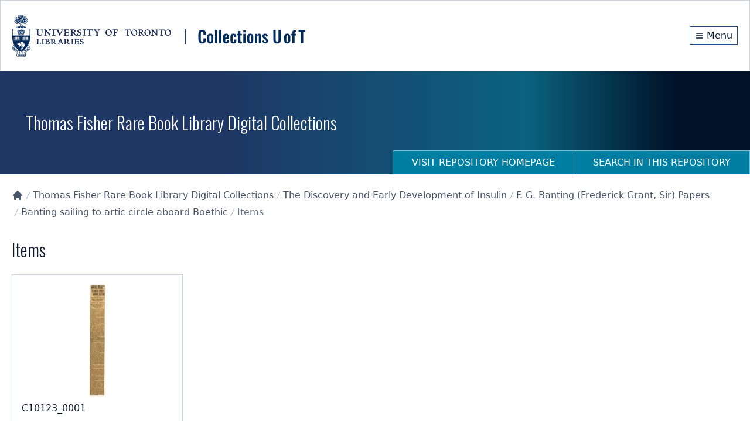

--- FILE ---
content_type: application/javascript; charset=UTF-8
request_url: https://collections.library.utoronto.ca/_next/static/chunks/app/view/%5Bpid%5D/items/page-205e982651274424.js
body_size: 3856
content:
(self.webpackChunk_N_E=self.webpackChunk_N_E||[]).push([[3748],{5606:function(e,t,r){Promise.resolve().then(r.t.bind(r,2972,23)),Promise.resolve().then(r.bind(r,2038)),Promise.resolve().then(r.bind(r,3806)),Promise.resolve().then(r.bind(r,4638))},3145:function(e,t,r){"use strict";r.d(t,{default:function(){return o.a}});var n=r(8461),o=r.n(n)},8461:function(e,t,r){"use strict";Object.defineProperty(t,"__esModule",{value:!0}),function(e,t){for(var r in t)Object.defineProperty(e,r,{enumerable:!0,get:t[r]})}(t,{default:function(){return s},getImageProps:function(){return a}});let n=r(917),o=r(5346),i=r(5878),l=n._(r(5084));function a(e){let{props:t}=(0,o.getImgProps)(e,{defaultLoader:l.default,imgConf:{deviceSizes:[640,750,828,1080,1200,1920],imageSizes:[16,32,48,64,96,128,256,384],path:"/_next/image",loader:"default",dangerouslyAllowSVG:!1,unoptimized:!1}});for(let[e,r]of Object.entries(t))void 0===r&&delete t[e];return{props:t}}let s=i.Image},5897:function(e,t,r){"use strict";var n=r(2265),o=r(6873),i=r(9707),l=function(){return(l=Object.assign||function(e){for(var t,r=1,n=arguments.length;r<n;r++)for(var o in t=arguments[r])Object.prototype.hasOwnProperty.call(t,o)&&(e[o]=t[o]);return e}).apply(this,arguments)},a=function(e,t){var r={};for(var n in e)Object.prototype.hasOwnProperty.call(e,n)&&0>t.indexOf(n)&&(r[n]=e[n]);if(null!=e&&"function"==typeof Object.getOwnPropertySymbols)for(var o=0,n=Object.getOwnPropertySymbols(e);o<n.length;o++)0>t.indexOf(n[o])&&Object.prototype.propertyIsEnumerable.call(e,n[o])&&(r[n[o]]=e[n[o]]);return r},s=(0,i.i)("ClipLoader","0% {transform: rotate(0deg) scale(1)} 50% {transform: rotate(180deg) scale(0.8)} 100% {transform: rotate(360deg) scale(1)}","clip");t.Z=function(e){var t=e.loading,r=e.color,i=void 0===r?"#000000":r,c=e.speedMultiplier,A=e.cssOverride,u=e.size,d=void 0===u?35:u,f=a(e,["loading","color","speedMultiplier","cssOverride","size"]),p=l({background:"transparent !important",width:(0,o.E)(d),height:(0,o.E)(d),borderRadius:"100%",border:"2px solid",borderTopColor:i,borderBottomColor:"transparent",borderLeftColor:i,borderRightColor:i,display:"inline-block",animation:"".concat(s," ").concat(.75/(void 0===c?1:c),"s 0s infinite linear"),animationFillMode:"both"},void 0===A?{}:A);return void 0===t||t?n.createElement("span",l({style:p},f)):null}},5198:function(e,t,r){"use strict";var n=r(2265),o=r(6873),i=r(9707),l=function(){return(l=Object.assign||function(e){for(var t,r=1,n=arguments.length;r<n;r++)for(var o in t=arguments[r])Object.prototype.hasOwnProperty.call(t,o)&&(e[o]=t[o]);return e}).apply(this,arguments)},a=function(e,t){var r={};for(var n in e)Object.prototype.hasOwnProperty.call(e,n)&&0>t.indexOf(n)&&(r[n]=e[n]);if(null!=e&&"function"==typeof Object.getOwnPropertySymbols)for(var o=0,n=Object.getOwnPropertySymbols(e);o<n.length;o++)0>t.indexOf(n[o])&&Object.prototype.propertyIsEnumerable.call(e,n[o])&&(r[n[o]]=e[n[o]]);return r},s=(0,i.i)("ScaleLoader","0% {transform: scaley(1.0)} 50% {transform: scaley(0.4)} 100% {transform: scaley(1.0)}","scale");t.Z=function(e){var t=e.loading,r=e.color,i=void 0===r?"#000000":r,c=e.speedMultiplier,A=void 0===c?1:c,u=e.cssOverride,d=e.height,f=void 0===d?35:d,p=e.width,h=void 0===p?4:p,m=e.radius,x=void 0===m?2:m,g=e.margin,v=void 0===g?2:g,b=a(e,["loading","color","speedMultiplier","cssOverride","height","width","radius","margin"]),y=l({display:"inherit"},void 0===u?{}:u),w=function(e){return{backgroundColor:i,width:(0,o.E)(h),height:(0,o.E)(f),margin:(0,o.E)(v),borderRadius:(0,o.E)(x),display:"inline-block",animation:"".concat(s," ").concat(1/A,"s ").concat(.1*e,"s infinite cubic-bezier(0.2, 0.68, 0.18, 1.08)"),animationFillMode:"both"}};return void 0===t||t?n.createElement("span",l({style:y},b),n.createElement("span",{style:w(1)}),n.createElement("span",{style:w(2)}),n.createElement("span",{style:w(3)}),n.createElement("span",{style:w(4)}),n.createElement("span",{style:w(5)})):null}},9707:function(e,t,r){"use strict";r.d(t,{i:function(){return n}});var n=function(e,t,r){var n="react-spinners-".concat(e,"-").concat(r);if("undefined"==typeof window||!window.document)return n;var o=document.createElement("style");document.head.appendChild(o);var i=o.sheet,l="\n    @keyframes ".concat(n," {\n      ").concat(t,"\n    }\n  ");return i&&i.insertRule(l,0),n}},6873:function(e,t,r){"use strict";r.d(t,{E:function(){return o}});var n={cm:!0,mm:!0,in:!0,px:!0,pt:!0,pc:!0,em:!0,ex:!0,ch:!0,rem:!0,vw:!0,vh:!0,vmin:!0,vmax:!0,"%":!0};function o(e){var t=function(e){if("number"==typeof e)return{value:e,unit:"px"};var t,r=(e.match(/^[0-9.]*/)||"").toString();t=r.includes(".")?parseFloat(r):parseInt(r,10);var o=(e.match(/[^0-9]*$/)||"").toString();return n[o]?{value:t,unit:o}:(console.warn("React Spinners: ".concat(e," is not a valid css value. Defaulting to ").concat(t,"px.")),{value:t,unit:"px"})}(e);return"".concat(t.value).concat(t.unit)}},3746:function(e,t,r){"use strict";var n=r(7437);t.default=e=>{let{children:t,className:r}=e;return(0,n.jsx)("div",{className:"container mx-auto px-5 ".concat(r),children:t})}},7354:function(e,t,r){"use strict";r.d(t,{Z:function(){return l}});var n=r(7437),o=r(7648),i=r(1140);function l(e){let{label:t,href:r,className:l,underline:a=!0}=e;return(0,n.jsxs)(o.default,{href:r,className:"".concat(l||"py-4 text-accent-700"," ").concat(a?"":"hover:no-underline"),scroll:!1,target:"_blank",children:[t,(0,n.jsx)(i.y_S,{size:14,"aria-hidden":!0,className:"ml-2 inline-block align-baseline"})]})}},2038:function(e,t,r){"use strict";var n=r(7437),o=r(7648),i=r(3746),l=r(7354),a=r(2265),s=r(4067);t.default=e=>{let{label:t,id:r=null,searchPath:c=null,isRepositoryHome:A=!1,containerClass:u,containerBg:d,textColor:f="text-white",textBg:p=null,size:h="default"}=e,[m,x]=(0,a.useState)(!0),[g,v]=(0,a.useState)(""),b=null==c||!c.startsWith("/");return((0,a.useEffect)(()=>{x(!0);let e="bg-gradient-to-r from-primary-900 from-30% via-accent-800 via-70% to-primary-950 to-90%";d&&(e=d),v(e),x(!1)},[d]),m)?(0,n.jsx)("div",{className:"flex h-44 w-full flex-col md:flex md:justify-between ".concat("tall"===h?"lg:h-80":""," "),children:(0,n.jsx)(i.default,{className:"flex h-full flex-col px-0",children:(0,n.jsx)(s.default,{})})}):(0,n.jsx)("div",{className:"flex h-44 w-full flex-col md:flex md:justify-between ".concat("tall"===h?"lg:h-80":""," ").concat(g," "),children:(0,n.jsxs)(i.default,{className:"relative flex h-full flex-col px-0 ".concat(u||""),children:[(0,n.jsx)("div",{className:"flex flex-grow items-center",children:(0,n.jsx)("h1",{className:"m-0 my-auto p-0 px-2 md:px-6 ".concat(f||"text-white"," ").concat(p||""),children:t})}),r&&c&&(0,n.jsxs)("div",{className:"flex flex-col sm:flex-row md:absolute md:bottom-0 md:right-0 md:justify-end",children:[A&&(0,n.jsx)("span",{className:"flex items-center gap-2 border-l border-r border-t border-transparent-white bg-primary-950 px-4 py-2 uppercase text-white lg:px-8",children:"Visit Repository Homepage"}),!A&&(0,n.jsx)(o.default,{className:"flex items-center gap-2 border-l border-r border-t border-transparent-white bg-accent-700 px-4 py-2 uppercase text-white hover:bg-accent-800 lg:px-8",href:"/repository/".concat(r),children:"Visit Repository Homepage"}),b?(0,n.jsx)(l.Z,{className:"flex items-center border-r border-t border-transparent-white bg-accent-700 px-4 py-2 uppercase text-white hover:border-transparent-white hover:bg-accent-700 lg:px-8",href:c,label:"Search in this Repository"}):(0,n.jsx)(o.default,{className:"flex items-center border-r border-t border-transparent-white bg-accent-700 px-4 py-2 uppercase text-white hover:border-transparent-white hover:bg-accent-800 lg:px-8",href:c,children:"Search in this Repository"})]})]})})}},3806:function(e,t,r){"use strict";var n=r(7437),o=r(3145),i=r(2265),l=r(6028);t.default=e=>{let{alt:t="",src:r,width:a,height:s,...c}=e,[A,u]=(0,i.useState)(null);(0,i.useEffect)(()=>{u(null)},[r]);let d=r&&""!==r.trim()?r:l.Z;return(0,n.jsx)("div",{className:"flex h-48 w-full content-center justify-center overflow-hidden",children:(0,n.jsx)(o.default,{alt:t,...c,width:a,height:s,className:"scale-100 transform object-scale-down transition duration-300 ease-in-out hover:scale-150",onError:()=>{u(Error("Image loading failed!"))},src:A?l.Z:d,loading:"lazy",placeholder:"empty"})})}},4067:function(e,t,r){"use strict";r.d(t,{default:function(){return l}});var n=r(7437),o=r(5897),i=r(5198);function l(e){let{type:t="ScaleLoader"}=e;return"ClipLoader"===t?(0,n.jsx)(o.Z,{color:"#94a3b8",speedMultiplier:.7,size:25}):(0,n.jsx)("div",{className:"flex h-[70vh] flex-col items-center justify-center",children:(0,n.jsx)(i.Z,{color:"#94a3b8",speedMultiplier:1})})}},4638:function(e,t,r){"use strict";r.d(t,{default:function(){return c}});var n=r(7437),o=r(2265),i=r(4887),l=e=>{let{children:t,x:r,y:o,contentRef:i}=e;return(0,n.jsx)("div",{style:{position:"absolute",pointerEvents:"none",left:0,top:0,transform:"translate3d(".concat(r,"px, ").concat(o,"px, 0)")},children:(0,n.jsx)("div",{ref:i,className:"tooltip w-[180px] bg-white",children:t})})},a=e=>{let{children:t,targetRect:r}=e,a=(0,o.useRef)(null),[s,c]=(0,o.useState)(0);(0,o.useLayoutEffect)(()=>{if(a.current){let{height:e}=a.current.getBoundingClientRect();c(e),console.log("Measured tooltip height: "+e)}},[]);let A=0,u=0;return null!==r&&(A=r.left,(u=r.top-s)<0&&(u=r.bottom)),(0,i.createPortal)((0,n.jsx)(l,{x:A,y:u,contentRef:a,children:t}),document.body)},s=e=>{let{tooltipContent:t,...r}=e,[i,l]=(0,o.useState)(null),s=(0,o.useRef)(null);return(0,n.jsxs)(n.Fragment,{children:[(0,n.jsx)("div",{...r,ref:s,onPointerEnter:()=>{if(s.current){let e=s.current.getBoundingClientRect();l({left:e.left+window.scrollX,top:e.top+window.scrollY,right:e.right+window.scrollX,bottom:e.bottom+window.scrollY})}},onPointerLeave:()=>{l(null)},children:r.children}),null!==i&&(0,n.jsx)(a,{targetRect:i,children:t})]})},c=e=>{let{title:t,langAtt:r}=e,i=(0,o.useRef)(null),[l,a]=(0,o.useState)(!1);return(0,o.useEffect)(()=>{let e=()=>{let e=i.current;e&&a(e.scrollHeight>e.clientHeight)};return e(),window.addEventListener("resize",e),()=>{window.removeEventListener("resize",e)}},[t]),l?(0,n.jsx)(s,{tooltipContent:(0,n.jsx)("div",{className:"text-tooltip bg-gray-900 p-2 font-medium text-white shadow-md",...r,children:t}),children:(0,n.jsx)("div",{ref:i,className:"line-clamp-3 text-left font-medium text-gray-900",...r,children:t})}):(0,n.jsx)("div",{ref:i,className:"line-clamp-3 text-left font-medium text-gray-900",...r,children:t})}},6028:function(e,t){"use strict";t.Z={src:"/_next/static/media/default.24eb2919.jpg",height:300,width:300,blurDataURL:"[data-uri]",blurWidth:8,blurHeight:8}}},function(e){e.O(0,[1779,7648,8295,2971,2117,1744],function(){return e(e.s=5606)}),_N_E=e.O()}]);

--- FILE ---
content_type: application/javascript; charset=UTF-8
request_url: https://collections.library.utoronto.ca/_next/static/chunks/app/repository/fisher/page-1d9a30f05103c835.js
body_size: 1860
content:
(self.webpackChunk_N_E=self.webpackChunk_N_E||[]).push([[830],{7965:function(e,t,n){Promise.resolve().then(n.t.bind(n,2972,23)),Promise.resolve().then(n.bind(n,9386)),Promise.resolve().then(n.bind(n,3746)),Promise.resolve().then(n.bind(n,8276)),Promise.resolve().then(n.bind(n,408)),Promise.resolve().then(n.bind(n,2038)),Promise.resolve().then(n.bind(n,1258)),Promise.resolve().then(n.bind(n,1225)),Promise.resolve().then(n.bind(n,5589))},3145:function(e,t,n){"use strict";n.d(t,{default:function(){return u.a}});var r=n(8461),u=n.n(r)},2119:function(e,t,n){"use strict";Object.defineProperty(t,"$",{enumerable:!0,get:function(){return u}});let r=n(3079);function u(e){let{createServerReference:t}=n(6671);return t(e,r.callServer)}},8461:function(e,t,n){"use strict";Object.defineProperty(t,"__esModule",{value:!0}),function(e,t){for(var n in t)Object.defineProperty(e,n,{enumerable:!0,get:t[n]})}(t,{default:function(){return c},getImageProps:function(){return s}});let r=n(917),u=n(5346),i=n(5878),o=r._(n(5084));function s(e){let{props:t}=(0,u.getImgProps)(e,{defaultLoader:o.default,imgConf:{deviceSizes:[640,750,828,1080,1200,1920],imageSizes:[16,32,48,64,96,128,256,384],path:"/_next/image",loader:"default",dangerouslyAllowSVG:!1,unoptimized:!1}});for(let[e,n]of Object.entries(t))void 0===n&&delete t[e];return{props:t}}let c=i.Image},34:function(e,t,n){"use strict";var r=n(2265),u="function"==typeof Object.is?Object.is:function(e,t){return e===t&&(0!==e||1/e==1/t)||e!=e&&t!=t},i=r.useState,o=r.useEffect,s=r.useLayoutEffect,c=r.useDebugValue;function l(e){var t=e.getSnapshot;e=e.value;try{var n=t();return!u(e,n)}catch(e){return!0}}var a="undefined"==typeof window||void 0===window.document||void 0===window.document.createElement?function(e,t){return t()}:function(e,t){var n=t(),r=i({inst:{value:n,getSnapshot:t}}),u=r[0].inst,a=r[1];return s(function(){u.value=n,u.getSnapshot=t,l(u)&&a({inst:u})},[e,n,t]),o(function(){return l(u)&&a({inst:u}),e(function(){l(u)&&a({inst:u})})},[e]),c(n),n};t.useSyncExternalStore=void 0!==r.useSyncExternalStore?r.useSyncExternalStore:a},3044:function(e,t,n){"use strict";var r=n(2265),u=n(2558),i="function"==typeof Object.is?Object.is:function(e,t){return e===t&&(0!==e||1/e==1/t)||e!=e&&t!=t},o=u.useSyncExternalStore,s=r.useRef,c=r.useEffect,l=r.useMemo,a=r.useDebugValue;t.useSyncExternalStoreWithSelector=function(e,t,n,r,u){var f=s(null);if(null===f.current){var d={hasValue:!1,value:null};f.current=d}else d=f.current;var v=o(e,(f=l(function(){function e(e){if(!c){if(c=!0,o=e,e=r(e),void 0!==u&&d.hasValue){var t=d.value;if(u(t,e))return s=t}return s=e}if(t=s,i(o,e))return t;var n=r(e);return void 0!==u&&u(t,n)?t:(o=e,s=n)}var o,s,c=!1,l=void 0===n?null:n;return[function(){return e(t())},null===l?void 0:function(){return e(l())}]},[t,n,r,u]))[0],f[1]);return c(function(){d.hasValue=!0,d.value=v},[v]),a(v),v}},2558:function(e,t,n){"use strict";e.exports=n(34)},5195:function(e,t,n){"use strict";e.exports=n(3044)},8276:function(e,t,n){"use strict";var r=n(7437);n(2265),t.default=e=>{let{title:t,description:n}=e;return(0,r.jsxs)("div",{children:[(0,r.jsx)("h2",{children:t}),(0,r.jsx)("div",{dangerouslySetInnerHTML:{__html:n}})]})}},408:function(e,t,n){"use strict";n.d(t,{default:function(){return o}});var r=n(7437),u=n(3307),i=n(5465);function o(e){let{collectionPid:t}=e,{data:n,error:o,isLoading:s}=(0,u.Z)({limitItemType:0,fieldParams:[{f:"memberOf",v:t},{f:"pid",op:"NOT",v:t}]});return(0,r.jsxs)("section",{children:[(0,r.jsx)("h2",{children:"Browse by Collection"}),n&&(0,r.jsx)(i.Z,{data:n.documents,showItemCount:!1})]})}},9625:function(e,t,n){"use strict";n.d(t,{Ue:function(){return d}});let r=e=>{let t;let n=new Set,r=(e,r)=>{let u="function"==typeof e?e(t):e;if(!Object.is(u,t)){let e=t;t=(null!=r?r:"object"!=typeof u||null===u)?u:Object.assign({},t,u),n.forEach(n=>n(t,e))}},u=()=>t,i={setState:r,getState:u,getInitialState:()=>o,subscribe:e=>(n.add(e),()=>n.delete(e)),destroy:()=>{console.warn("[DEPRECATED] The `destroy` method will be unsupported in a future version. Instead use unsubscribe function returned by subscribe. Everything will be garbage-collected if store is garbage-collected."),n.clear()}},o=t=e(r,u,i);return i},u=e=>e?r(e):r;var i=n(2265),o=n(5195);let{useDebugValue:s}=i,{useSyncExternalStoreWithSelector:c}=o,l=!1,a=e=>e,f=e=>{"function"!=typeof e&&console.warn("[DEPRECATED] Passing a vanilla store will be unsupported in a future version. Instead use `import { useStore } from 'zustand'`.");let t="function"==typeof e?u(e):e,n=(e,n)=>(function(e,t=a,n){n&&!l&&(console.warn("[DEPRECATED] Use `createWithEqualityFn` instead of `create` or use `useStoreWithEqualityFn` instead of `useStore`. They can be imported from 'zustand/traditional'. https://github.com/pmndrs/zustand/discussions/1937"),l=!0);let r=c(e.subscribe,e.getState,e.getServerState||e.getInitialState,t,n);return s(r),r})(t,e,n);return Object.assign(n,t),n},d=e=>e?f(e):f}},function(e){e.O(0,[1779,8422,9956,5501,7648,8295,329,316,7224,2971,2117,1744],function(){return e(e.s=7965)}),_N_E=e.O()}]);